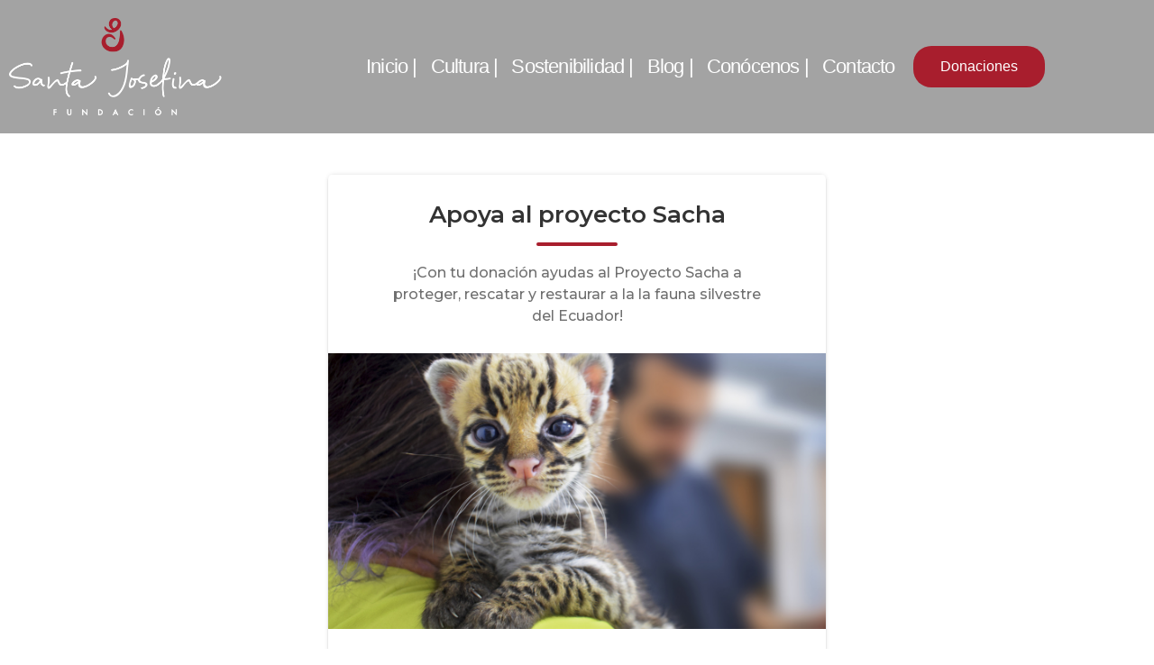

--- FILE ---
content_type: text/css
request_url: https://santajosefina.com/wp-content/uploads/elementor/css/post-1032.css?ver=1768607296
body_size: 1039
content:
.elementor-1032 .elementor-element.elementor-element-5e68f31{--spacer-size:5px;}.elementor-1032 .elementor-element.elementor-element-829dada{--spacer-size:5px;}.elementor-1032 .elementor-element.elementor-element-eb157ef:not(.elementor-motion-effects-element-type-background), .elementor-1032 .elementor-element.elementor-element-eb157ef > .elementor-motion-effects-container > .elementor-motion-effects-layer{background-color:#4A4A4A;}.elementor-1032 .elementor-element.elementor-element-eb157ef > .elementor-background-overlay{background-image:url("https://santajosefina.com/wp-content/uploads/2021/08/snta-josefina-8.jpg");background-position:center center;opacity:0.34;transition:background 0.3s, border-radius 0.3s, opacity 0.3s;}.elementor-1032 .elementor-element.elementor-element-eb157ef{transition:background 0.3s, border 0.3s, border-radius 0.3s, box-shadow 0.3s;}.elementor-1032 .elementor-element.elementor-element-1773fdf{margin-top:28px;margin-bottom:28px;}.elementor-1032 .elementor-element.elementor-element-941a416 > .elementor-widget-container{margin:0px 0px 0px 0px;padding:0px 20px 0px 0px;}.elementor-1032 .elementor-element.elementor-element-941a416 .elementor-heading-title{font-family:"Poppins", Sans-serif;font-size:20px;font-weight:300;color:#FFFFFF;}.elementor-1032 .elementor-element.elementor-element-cd8d5ed > .elementor-widget-container{margin:0px 0px 0px 0px;padding:0px 20px 20px 0px;}.elementor-1032 .elementor-element.elementor-element-cd8d5ed .elementor-heading-title{font-family:"Poppins", Sans-serif;font-size:36px;font-weight:800;color:#FFFFFF;}.elementor-1032 .elementor-element.elementor-element-2e8ad81 > .elementor-widget-container{margin:25px 0px 0px 0px;}.elementor-1032 .elementor-element.elementor-element-2e8ad81 .elementor-field-group{padding-right:calc( 10px/2 );padding-left:calc( 10px/2 );margin-bottom:20px;}.elementor-1032 .elementor-element.elementor-element-2e8ad81 .elementor-form-fields-wrapper{margin-left:calc( -10px/2 );margin-right:calc( -10px/2 );margin-bottom:-20px;}.elementor-1032 .elementor-element.elementor-element-2e8ad81 .elementor-field-group.recaptcha_v3-bottomleft, .elementor-1032 .elementor-element.elementor-element-2e8ad81 .elementor-field-group.recaptcha_v3-bottomright{margin-bottom:0;}body.rtl .elementor-1032 .elementor-element.elementor-element-2e8ad81 .elementor-labels-inline .elementor-field-group > label{padding-left:6px;}body:not(.rtl) .elementor-1032 .elementor-element.elementor-element-2e8ad81 .elementor-labels-inline .elementor-field-group > label{padding-right:6px;}body .elementor-1032 .elementor-element.elementor-element-2e8ad81 .elementor-labels-above .elementor-field-group > label{padding-bottom:6px;}.elementor-1032 .elementor-element.elementor-element-2e8ad81 .elementor-field-group > label, .elementor-1032 .elementor-element.elementor-element-2e8ad81 .elementor-field-subgroup label{color:#FFFFFF;}.elementor-1032 .elementor-element.elementor-element-2e8ad81 .elementor-field-group > label{font-size:11px;font-weight:600;text-transform:uppercase;letter-spacing:1px;}.elementor-1032 .elementor-element.elementor-element-2e8ad81 .elementor-field-type-html{padding-bottom:0px;}.elementor-1032 .elementor-element.elementor-element-2e8ad81 .elementor-field-group .elementor-field{color:#000000;}.elementor-1032 .elementor-element.elementor-element-2e8ad81 .elementor-field-group .elementor-field:not(.elementor-select-wrapper){background-color:#C0C0C096;border-color:#c4b583;border-width:0px 0px 0px 0px;border-radius:2px 2px 2px 2px;}.elementor-1032 .elementor-element.elementor-element-2e8ad81 .elementor-field-group .elementor-select-wrapper select{background-color:#C0C0C096;border-color:#c4b583;border-width:0px 0px 0px 0px;border-radius:2px 2px 2px 2px;}.elementor-1032 .elementor-element.elementor-element-2e8ad81 .elementor-field-group .elementor-select-wrapper::before{color:#c4b583;}.elementor-1032 .elementor-element.elementor-element-2e8ad81 .elementor-button{font-family:"Lato", Sans-serif;font-size:14px;font-weight:600;text-transform:uppercase;letter-spacing:1px;border-radius:30px 30px 30px 30px;}.elementor-1032 .elementor-element.elementor-element-2e8ad81 .e-form__buttons__wrapper__button-next{background-color:#00BEA2;color:#FFFFFF;}.elementor-1032 .elementor-element.elementor-element-2e8ad81 .elementor-button[type="submit"]{background-color:#00BEA2;color:#FFFFFF;}.elementor-1032 .elementor-element.elementor-element-2e8ad81 .elementor-button[type="submit"] svg *{fill:#FFFFFF;}.elementor-1032 .elementor-element.elementor-element-2e8ad81 .e-form__buttons__wrapper__button-previous{background-color:#00BEA2;color:#ffffff;}.elementor-1032 .elementor-element.elementor-element-2e8ad81 .e-form__buttons__wrapper__button-next:hover{color:#ffffff;}.elementor-1032 .elementor-element.elementor-element-2e8ad81 .elementor-button[type="submit"]:hover{color:#ffffff;}.elementor-1032 .elementor-element.elementor-element-2e8ad81 .elementor-button[type="submit"]:hover svg *{fill:#ffffff;}.elementor-1032 .elementor-element.elementor-element-2e8ad81 .e-form__buttons__wrapper__button-previous:hover{color:#ffffff;}.elementor-1032 .elementor-element.elementor-element-2e8ad81{--e-form-steps-indicators-spacing:20px;--e-form-steps-indicator-padding:30px;--e-form-steps-indicator-inactive-secondary-color:#ffffff;--e-form-steps-indicator-active-secondary-color:#ffffff;--e-form-steps-indicator-completed-secondary-color:#ffffff;--e-form-steps-divider-width:1px;--e-form-steps-divider-gap:10px;}:root{--page-title-display:none;}@media(min-width:768px){.elementor-1032 .elementor-element.elementor-element-32e79e4{width:21.607%;}.elementor-1032 .elementor-element.elementor-element-ec17296{width:78.393%;}}

--- FILE ---
content_type: text/css
request_url: https://santajosefina.com/wp-content/uploads/elementor/css/post-19.css?ver=1768586146
body_size: 950
content:
.elementor-19 .elementor-element.elementor-element-37dee5b0 > .elementor-container > .elementor-column > .elementor-widget-wrap{align-content:center;align-items:center;}.elementor-19 .elementor-element.elementor-element-37dee5b0:not(.elementor-motion-effects-element-type-background), .elementor-19 .elementor-element.elementor-element-37dee5b0 > .elementor-motion-effects-container > .elementor-motion-effects-layer{background-color:#A3A3A3;}.elementor-19 .elementor-element.elementor-element-37dee5b0 > .elementor-background-overlay{background-color:#A3A3A3;opacity:0.5;transition:background 0.3s, border-radius 0.3s, opacity 0.3s;}.elementor-19 .elementor-element.elementor-element-37dee5b0{transition:background 0.3s, border 0.3s, border-radius 0.3s, box-shadow 0.3s;padding:10px 0px 10px 0px;z-index:9;}.elementor-19 .elementor-element.elementor-element-6ad19234{z-index:1;text-align:right;}.elementor-19 .elementor-element.elementor-element-7984841a .elementor-menu-toggle{margin:0 auto;background-color:#FFFFFF;}.elementor-19 .elementor-element.elementor-element-7984841a .elementor-nav-menu .elementor-item{font-family:"Poppins", Sans-serif;font-size:22px;letter-spacing:-0.8px;}.elementor-19 .elementor-element.elementor-element-7984841a .elementor-nav-menu--main .elementor-item{color:#FFFFFF;fill:#FFFFFF;padding-left:0px;padding-right:0px;}.elementor-19 .elementor-element.elementor-element-7984841a .elementor-nav-menu--main .elementor-item:hover,
					.elementor-19 .elementor-element.elementor-element-7984841a .elementor-nav-menu--main .elementor-item.elementor-item-active,
					.elementor-19 .elementor-element.elementor-element-7984841a .elementor-nav-menu--main .elementor-item.highlighted,
					.elementor-19 .elementor-element.elementor-element-7984841a .elementor-nav-menu--main .elementor-item:focus{color:#A81E2D;fill:#A81E2D;}.elementor-19 .elementor-element.elementor-element-7984841a{--e-nav-menu-horizontal-menu-item-margin:calc( 15px / 2 );}.elementor-19 .elementor-element.elementor-element-7984841a .elementor-nav-menu--main:not(.elementor-nav-menu--layout-horizontal) .elementor-nav-menu > li:not(:last-child){margin-bottom:15px;}.elementor-19 .elementor-element.elementor-element-7984841a .elementor-nav-menu--dropdown .elementor-item, .elementor-19 .elementor-element.elementor-element-7984841a .elementor-nav-menu--dropdown  .elementor-sub-item{font-family:"Poppins", Sans-serif;}.elementor-19 .elementor-element.elementor-element-7984841a .elementor-nav-menu--dropdown{border-radius:10px 10px 10px 10px;}.elementor-19 .elementor-element.elementor-element-7984841a .elementor-nav-menu--dropdown li:first-child a{border-top-left-radius:10px;border-top-right-radius:10px;}.elementor-19 .elementor-element.elementor-element-7984841a .elementor-nav-menu--dropdown li:last-child a{border-bottom-right-radius:10px;border-bottom-left-radius:10px;}.elementor-19 .elementor-element.elementor-element-7984841a .elementor-nav-menu--main .elementor-nav-menu--dropdown, .elementor-19 .elementor-element.elementor-element-7984841a .elementor-nav-menu__container.elementor-nav-menu--dropdown{box-shadow:0px 10px 20px 0px rgba(0, 0, 0, 0.1);}.elementor-19 .elementor-element.elementor-element-7984841a .elementor-nav-menu--dropdown a{padding-left:3px;padding-right:3px;}.elementor-19 .elementor-element.elementor-element-7984841a div.elementor-menu-toggle{color:#7B7B7B;}.elementor-19 .elementor-element.elementor-element-7984841a div.elementor-menu-toggle svg{fill:#7B7B7B;}.elementor-19 .elementor-element.elementor-element-23ce6185 .elementor-button{background-color:#A81E2D;border-radius:20px 20px 20px 20px;}.elementor-theme-builder-content-area{height:400px;}.elementor-location-header:before, .elementor-location-footer:before{content:"";display:table;clear:both;}@media(max-width:1024px){.elementor-19 .elementor-element.elementor-element-6ad19234{text-align:left;}.elementor-19 .elementor-element.elementor-element-6ad19234 img{width:75%;}.elementor-19 .elementor-element.elementor-element-7984841a{--nav-menu-icon-size:28px;}}@media(min-width:768px){.elementor-19 .elementor-element.elementor-element-12d95ddc{width:20%;}.elementor-19 .elementor-element.elementor-element-3c4b1326{width:58.333%;}.elementor-19 .elementor-element.elementor-element-15400146{width:21%;}}@media(max-width:1024px) and (min-width:768px){.elementor-19 .elementor-element.elementor-element-12d95ddc{width:55%;}.elementor-19 .elementor-element.elementor-element-3c4b1326{width:10%;}.elementor-19 .elementor-element.elementor-element-15400146{width:35%;}}@media(max-width:767px){.elementor-19 .elementor-element.elementor-element-37dee5b0{padding:0em 0em 0em 0em;}.elementor-19 .elementor-element.elementor-element-12d95ddc{width:80%;}.elementor-19 .elementor-element.elementor-element-3c4b1326{width:20%;}.elementor-19 .elementor-element.elementor-element-7984841a{--nav-menu-icon-size:24px;}}

--- FILE ---
content_type: text/css
request_url: https://santajosefina.com/wp-content/uploads/elementor/css/post-206.css?ver=1768586146
body_size: 560
content:
.elementor-206 .elementor-element.elementor-element-35d1f64 > .elementor-container > .elementor-column > .elementor-widget-wrap{align-content:center;align-items:center;}.elementor-206 .elementor-element.elementor-element-35d1f64:not(.elementor-motion-effects-element-type-background), .elementor-206 .elementor-element.elementor-element-35d1f64 > .elementor-motion-effects-container > .elementor-motion-effects-layer{background-color:#F0F0F0;}.elementor-206 .elementor-element.elementor-element-35d1f64{transition:background 0.3s, border 0.3s, border-radius 0.3s, box-shadow 0.3s;}.elementor-206 .elementor-element.elementor-element-35d1f64 > .elementor-background-overlay{transition:background 0.3s, border-radius 0.3s, opacity 0.3s;}.elementor-206 .elementor-element.elementor-element-6e71b1d > .elementor-element-populated{transition:background 0.3s, border 0.3s, border-radius 0.3s, box-shadow 0.3s;padding:1em 1em 1em 1em;}.elementor-206 .elementor-element.elementor-element-6e71b1d > .elementor-element-populated > .elementor-background-overlay{transition:background 0.3s, border-radius 0.3s, opacity 0.3s;}.elementor-206 .elementor-element.elementor-element-e52097e .elementor-icon-list-icon i{transition:color 0.3s;}.elementor-206 .elementor-element.elementor-element-e52097e .elementor-icon-list-icon svg{transition:fill 0.3s;}.elementor-206 .elementor-element.elementor-element-e52097e{--e-icon-list-icon-size:20px;--icon-vertical-offset:0px;}.elementor-206 .elementor-element.elementor-element-e52097e .elementor-icon-list-text{transition:color 0.3s;}.elementor-206 .elementor-element.elementor-element-86d22cc .elementor-icon-list-icon i{transition:color 0.3s;}.elementor-206 .elementor-element.elementor-element-86d22cc .elementor-icon-list-icon svg{transition:fill 0.3s;}.elementor-206 .elementor-element.elementor-element-86d22cc{--e-icon-list-icon-size:20px;--icon-vertical-offset:0px;}.elementor-206 .elementor-element.elementor-element-86d22cc .elementor-icon-list-text{transition:color 0.3s;}.elementor-206 .elementor-element.elementor-element-68922aa:not(.elementor-motion-effects-element-type-background), .elementor-206 .elementor-element.elementor-element-68922aa > .elementor-motion-effects-container > .elementor-motion-effects-layer{background-color:#A81E2E;}.elementor-206 .elementor-element.elementor-element-68922aa > .elementor-background-overlay{opacity:0.1;transition:background 0.3s, border-radius 0.3s, opacity 0.3s;}.elementor-206 .elementor-element.elementor-element-68922aa{transition:background 0.3s, border 0.3s, border-radius 0.3s, box-shadow 0.3s;}.elementor-theme-builder-content-area{height:400px;}.elementor-location-header:before, .elementor-location-footer:before{content:"";display:table;clear:both;}@media(max-width:767px){.elementor-206 .elementor-element.elementor-element-6e71b1d{width:70%;}}@media(min-width:768px){.elementor-206 .elementor-element.elementor-element-6e71b1d{width:38.684%;}.elementor-206 .elementor-element.elementor-element-7a8c3e3{width:61.316%;}}@media(max-width:1024px) and (min-width:768px){.elementor-206 .elementor-element.elementor-element-6e71b1d{width:25%;}.elementor-206 .elementor-element.elementor-element-7a8c3e3{width:60%;}}